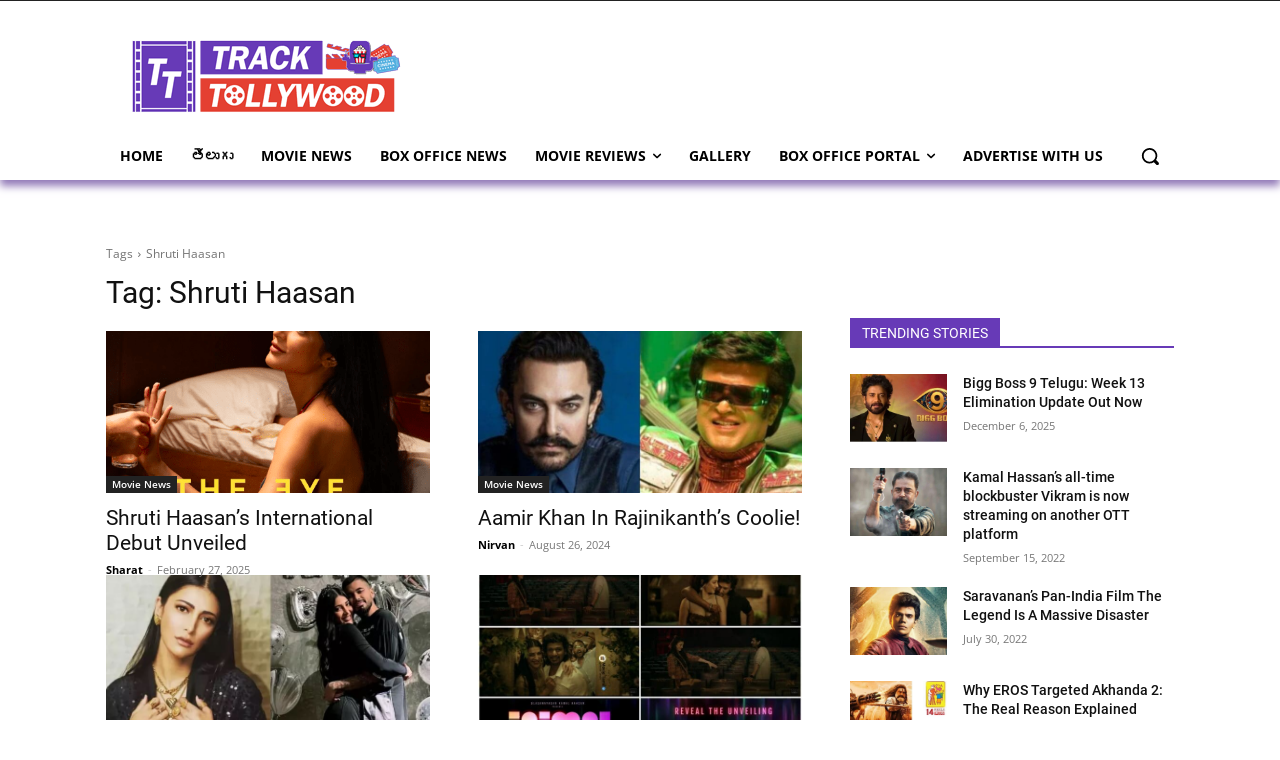

--- FILE ---
content_type: text/html; charset=utf-8
request_url: https://www.google.com/recaptcha/api2/aframe
body_size: 267
content:
<!DOCTYPE HTML><html><head><meta http-equiv="content-type" content="text/html; charset=UTF-8"></head><body><script nonce="c7TsObYX44Ug1xJ6BpXAhw">/** Anti-fraud and anti-abuse applications only. See google.com/recaptcha */ try{var clients={'sodar':'https://pagead2.googlesyndication.com/pagead/sodar?'};window.addEventListener("message",function(a){try{if(a.source===window.parent){var b=JSON.parse(a.data);var c=clients[b['id']];if(c){var d=document.createElement('img');d.src=c+b['params']+'&rc='+(localStorage.getItem("rc::a")?sessionStorage.getItem("rc::b"):"");window.document.body.appendChild(d);sessionStorage.setItem("rc::e",parseInt(sessionStorage.getItem("rc::e")||0)+1);localStorage.setItem("rc::h",'1765542574419');}}}catch(b){}});window.parent.postMessage("_grecaptcha_ready", "*");}catch(b){}</script></body></html>